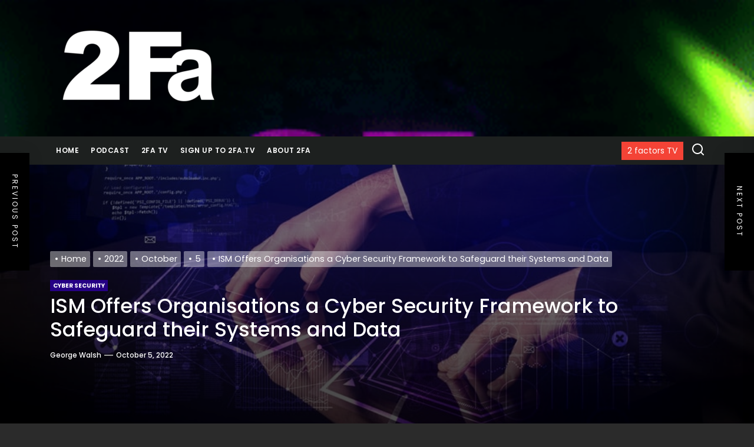

--- FILE ---
content_type: text/css
request_url: https://www.2fa.tv/wp-content/plugins/premiumkits/modules/popup/public/css/advanced-popups-public.css?ver=1.0.5
body_size: 1632
content:
/**
 * All of the CSS for your public-facing functionality should be
 * included in this file.
 */
/*--------------------------------------------------------------*/
/*--------------------------------------------------------------*/
.pkt-popup {
	--pkt-popup-wrap-scrollbar-width: 0.625rem;
	--pkt-popup-wrap-scrollbar-track-background: #f1f1f1;
	--pkt-popup-wrap-scrollbar-thumb-background: #888;
	--pkt-popup-wrap-scrollbar-thumb-hover-background: #555;
	--pkt-popup-wrap-box-shadow: 0 0 40px 0 rgba(0,0,0,.075);
	--pkt-popup-container-background: #FFFFFF;
	--pkt-popup-close-font-size: 1.25rem;
	--pkt-popup-close-color: #000;
	--pkt-popup-close-hover-color: #777;
	--pkt-popup-close-light-color: #FFFF;
	--pkt-popup-close-light-hover-color: rgba(255,255,255,0.75);
	--pkt-popup-type-content-close-font-size: 1.5rem;
	--pkt-popup-type-notification-text-font-size: 90%;
	--pkt-popup-type-notification-text-color: #777777;
	--pkt-popup-type-notification-text-link-color: #000000;
	--pkt-popup-type-notification-button-background: #282828;
	--pkt-popup-type-notification-button-color: #FFF;
	--pkt-popup-type-notification-button-border-radius: 0;
}

.pkt-popup-overlay {
	--pkt-popup-overlay-background: rgba(0,0,0,0.25);
}

/*--------------------------------------------------------------*/
.pkt-popup-scroll-hidden {
	overflow: hidden;
	width: 100%;
}

.pkt-popup-animated {
	-webkit-animation-duration: 0.5s;
	animation-duration: 0.5s;
	-webkit-animation-fill-mode: both;
	animation-fill-mode: both;
	overflow: hidden  !important;
}

@-webkit-keyframes popupOpenFade {
	from {
		opacity: 0;
	}
	to {
		opacity: 1;
	}
}

@keyframes popupOpenFade {
	from {
		opacity: 0;
	}
	to {
		opacity: 1;
	}
}

@-webkit-keyframes popupExitFade {
	from {
		opacity: 1;
	}
	to {
		opacity: 0;
	}
}

@keyframes popupExitFade {
	from {
		opacity: 1;
	}
	to {
		opacity: 0;
	}
}

@-webkit-keyframes popupOpenSlide {
	from {
		transform: translate3d(0, 100vh, 0);
		visibility: visible;
	}
	to {
		transform: translate3d(0, 0, 0);
	}
}

@keyframes popupOpenSlide {
	from {
		transform: translate3d(0, 100vh, 0);
		visibility: visible;
	}
	to {
		transform: translate3d(0, 0, 0);
	}
}

@-webkit-keyframes popupExitSlide {
	from {
		transform: translate3d(0, 0, 0);
	}
	to {
		visibility: hidden;
		transform: translate3d(0, 100vh, 0);
	}
}

@keyframes popupExitSlide {
	from {
		transform: translate3d(0, 0, 0);
	}
	to {
		visibility: hidden;
		transform: translate3d(0, 100vh, 0);
	}
}

@-webkit-keyframes popupOpenZoom {
	from {
		opacity: 0;
		transform: scale(1.1);
	}
	to {
		opacity: 1;
		transform: scale(1);
	}
}

@keyframes popupOpenZoom {
	from {
		opacity: 0;
		transform: scale(1.1);
	}
	to {
		opacity: 1;
		transform: scale(1);
	}
}

@-webkit-keyframes popupExitZoom {
	from {
		opacity: 1;
		transform: scale(1);
	}
	to {
		opacity: 0;
		transform: scale(1.1);
	}
}

@keyframes popupExitZoom {
	from {
		opacity: 1;
		transform: scale(1);
	}
	to {
		opacity: 0;
		transform: scale(1.1);
	}
}

@-webkit-keyframes popupOpenSlideFade {
	from {
		opacity: 0;
		transform: translate3d(0, 40px, 0);
		visibility: visible;
	}
	to {
		opacity: 1;
		transform: translate3d(0, 0, 0);
	}
}

@keyframes popupOpenSlideFade {
	from {
		opacity: 0;
		transform: translate3d(0, 40px, 0);
		visibility: visible;
	}
	to {
		opacity: 1;
		transform: translate3d(0, 0, 0);
	}
}

@-webkit-keyframes popupExitSlideFade {
	from {
		opacity: 1;
		transform: translate3d(0, 0, 0);
	}
	to {
		opacity: 0;
		visibility: hidden;
		transform: translate3d(0, 40px, 0);
	}
}

@keyframes popupExitSlideFade {
	from {
		opacity: 1;
		transform: translate3d(0, 0, 0);
	}
	to {
		opacity: 0;
		visibility: hidden;
		transform: translate3d(0, 40px, 0);
	}
}

.popupOpenFade {
	-webkit-animation-name: popupOpenFade;
	animation-name: popupOpenFade;
}

.popupExitFade {
	-webkit-animation-name: popupExitFade;
	animation-name: popupExitFade;
}

.popupOpenSlide {
	-webkit-animation-name: popupOpenSlide;
	animation-name: popupOpenSlide;
}

.popupExitSlide {
	-webkit-animation-name: popupExitSlide;
	animation-name: popupExitSlide;
}

.popupOpenZoom {
	-webkit-animation-name: popupOpenZoom;
	animation-name: popupOpenZoom;
}

.popupExitZoom {
	-webkit-animation-name: popupExitZoom;
	animation-name: popupExitZoom;
}

.popupOpenSlideFade {
	-webkit-animation-name: popupOpenSlideFade;
	animation-name: popupOpenSlideFade;
}

.popupExitSlideFade {
	-webkit-animation-name: popupExitSlideFade;
	animation-name: popupExitSlideFade;
}

.pkt-popup {
	display: none;
	position: fixed;
	z-index: 999999;
	max-width: calc(100vw - 1.5rem);
	max-height: calc(100vh - 1.5rem);
	-webkit-backface-visibility: hidden;
}

@media (min-width: 720px) {
	.pkt-popup {
		max-width: calc(100vw - 6rem);
		max-height: calc(100vh - 6rem);
	}
}

.pkt-popup.pkt-popup-location-top {
	top: 20px;
	left: 50%;
	transform: translate3d(-50%, 0, 0);
}

.pkt-popup.pkt-popup-location-top-left {
	top: 20px;
	left: 20px;
}

.pkt-popup.pkt-popup-location-top-right {
	top: 20px;
	right: 20px;
}

.pkt-popup.pkt-popup-location-bottom {
	bottom: 20px;
	left: 50%;
	transform: translate3d(-50%, 0, 0);
}

.pkt-popup.pkt-popup-location-bottom-left {
	left: 20px;
	bottom: 20px;
}

.pkt-popup.pkt-popup-location-bottom-right {
	right: 20px;
	bottom: 20px;
}

.pkt-popup.pkt-popup-location-left {
	top: 50%;
	left: 20px;
	transform: translate3d(0, -50%, 0);
}

.pkt-popup.pkt-popup-location-right {
	top: 50%;
	right: 20px;
	transform: translate3d(0, -50%, 0);
}

.pkt-popup.pkt-popup-location-center {
	top: 50%;
	left: 50%;
	transform: translate3d(-50%, -50%, 0);
}

.pkt-popup .pkt-popup-wrap {
	position: relative;
	overflow-x: hidden;
	overflow-y: auto;
	width: 100%;
	box-shadow: var(--pkt-popup-wrap-box-shadow);
}

.pkt-popup .pkt-popup-wrap::-webkit-scrollbar {
	width: var(--pkt-popup-wrap-scrollbar-width);
}

.pkt-popup .pkt-popup-wrap::-webkit-scrollbar-track {
	background: var(--pkt-popup-wrap-scrollbar-track-background);
}

.pkt-popup .pkt-popup-wrap::-webkit-scrollbar-thumb {
	background: var(--pkt-popup-wrap-scrollbar-thumb-background);
}

.pkt-popup .pkt-popup-wrap::-webkit-scrollbar-thumb:hover {
	background: var(--pkt-popup-wrap-scrollbar-thumb-hover-background);
}

.pkt-popup .pkt-popup-container {
	background: var(--pkt-popup-container-background);
	width: 100%;
}

.pkt-popup .pkt-popup-outer {
	position: relative;
	display: flex;
	flex-direction: column;
}

.pkt-popup .pkt-popup-thumbnail img {
	width: 100%;
}

.pkt-popup .pkt-popup-close {
	position: absolute;
	background: transparent;
	color: var(--pkt-popup-close-color);
	padding: 0;
	line-height: 1;
	font-size: var(--pkt-popup-close-font-size);
	top: 20px;
	right: 20px;
	z-index: 2;
}

.pkt-popup .pkt-popup-close:before {
	font-family: 'premiumkits-icons';
	transition: color 0.25s ease;
	content: "\e913";
}

.pkt-popup .pkt-popup-close:hover:before {
	color: var(--pkt-popup-close-hover-color);
}

.pkt-popup.pkt-popup-open[data-light-close="true"] .pkt-popup-close {
	color: var(--pkt-popup-close-light-color);
}

.pkt-popup.pkt-popup-open[data-light-close="true"] .pkt-popup-close:hover:before {
	color: var(--pkt-popup-close-light-hover-color);
}

.pkt-popup.pkt-popup-open {
	display: flex;
}

@media (max-width: 720px) {
	.pkt-popup.pkt-popup-open[data-mobile-disable="true"] {
		display: none;
	}
}

.pkt-popup-overlay {
	background: var(--pkt-popup-overlay-background);
	position: fixed;
	display: none;
	top: 0;
	bottom: 0;
	right: 0;
	left: 0;
	width: 100%;
	height: 100%;
	z-index: 999998;
}

.pkt-popup-overlay .pkt-popup-wrap {
	box-shadow: none;
}

.pkt-popup-open + .pkt-popup-overlay {
	display: block;
}

@media (max-width: 719.98px) {
	.pkt-popup-type-content {
		max-width: 100vw;
		max-height: 100vh;
	}
}

.pkt-popup-type-content .pkt-popup-content {
	padding: 40px;
}

.pkt-popup-type-content .pkt-popup-close {
	font-size: var(--pkt-popup-type-content-close-font-size);
}

.pkt-popup-type-content .wp-block-cover:first-child:last-child {
	margin: -40px;
	width: initial;
}

.pkt-popup-type-content.pkt-preview-image-yes .pkt-popup-close {
	color: var(--pkt-popup-close-light-color);
}

.pkt-popup-type-content.pkt-preview-image-yes .pkt-popup-close:hover:before {
	color: var(--pkt-popup-close-light-hover-color);
}

@media (min-width: 1024px) {
	.pkt-popup-type-content .pkt-popup-outer {
		flex-direction: row;
	}
	.pkt-popup-type-content.pkt-preview-image-left .pkt-popup-close, .pkt-popup-type-content.pkt-preview-image-bottom .pkt-popup-close {
		color: var(--pkt-popup-close-color);
	}
	.pkt-popup-type-content.pkt-preview-image-left .pkt-popup-close:hover:before, .pkt-popup-type-content.pkt-preview-image-bottom .pkt-popup-close:hover:before {
		color: var(--pkt-popup-close-hover-color);
	}
	.pkt-popup-type-content.pkt-preview-image-left .pkt-popup-thumbnail {
		order: 1;
	}
	.pkt-popup-type-content.pkt-preview-image-right .pkt-popup-thumbnail {
		order: 3;
	}
	.pkt-popup-type-content.pkt-preview-image-top .pkt-popup-outer {
		flex-direction: column;
	}
	.pkt-popup-type-content.pkt-preview-image-top .pkt-popup-thumbnail img {
		position: relative;
		top: initial;
		bottom: initial;
		right: initial;
		left: initial;
		width: initial;
		height: initial;
	}
	.pkt-popup-type-content.pkt-preview-image-bottom .pkt-popup-outer {
		flex-direction: column;
	}
	.pkt-popup-type-content.pkt-preview-image-bottom .pkt-popup-thumbnail {
		order: 3;
	}
	.pkt-popup-type-content.pkt-preview-image-bottom .pkt-popup-thumbnail img {
		position: relative;
		top: initial;
		bottom: initial;
		right: initial;
		left: initial;
		width: initial;
		height: initial;
	}
	.pkt-popup-type-content .pkt-popup-thumbnail {
		position: relative;
		flex: 1 0 50%;
		order: 1;
	}
	.pkt-popup-type-content .pkt-popup-thumbnail img {
		position: absolute;
		display: block;
		top: 0;
		bottom: 0;
		right: 0;
		left: 0;
		width: 100%;
		height: 100%;
		-o-object-fit: cover;
		object-fit: cover;
	}
	.pkt-popup-type-content .pkt-popup-content {
		padding: 80px;
		flex: 1 0 50%;
		order: 2;
	}
	.pkt-popup-type-content .pkt-popup-content:first-child:last-child {
		flex: 1 0 100%;
	}
	.pkt-popup-type-content .wp-block-cover:first-child:last-child {
		margin: -80px;
	}
}

.pkt-popup-type-notification-box .pkt-popup-outer,
.pkt-popup-type-notification-bar .pkt-popup-outer {
	padding: 30px;
}

.pkt-popup-type-notification-box .pkt-popup-text,
.pkt-popup-type-notification-bar .pkt-popup-text {
	padding-right: 10px;
	font-size: var(--pkt-popup-type-notification-text-font-size);
	color: var(--pkt-popup-type-notification-text-color);
}

.pkt-popup-type-notification-box .pkt-popup-text a,
.pkt-popup-type-notification-bar .pkt-popup-text a {
	color: var(--pkt-popup-type-notification-text-link-color);
	text-decoration: underline;
}

.pkt-popup-type-notification-box .pkt-popup-text a:hover,
.pkt-popup-type-notification-bar .pkt-popup-text a:hover {
	text-decoration: none;
}

.pkt-popup-type-notification-box .pkt-popup-button,
.pkt-popup-type-notification-bar .pkt-popup-button {
	background: var(--pkt-popup-type-notification-button-background);
	margin-top: 1.5rem;
	width: 100%;
	color: var(--pkt-popup-type-notification-button-color);
	border-radius: var(--pkt-popup-type-notification-button-border-radius);
}

.pkt-popup-type-notification-box .pkt-popup-close {
	top: 15px;
	right: 15px;
}

.pkt-popup-type-notification-bar.pkt-popup-location-top {
	width: 100%;
	max-width: 100%;
	top: 0;
	left: 0;
	bottom: auto;
	transform: none;
}

.pkt-popup-type-notification-bar.pkt-popup-location-bottom {
	width: 100%;
	max-width: 100%;
	top: auto;
	left: 0;
	bottom: 0;
	transform: none;
}

.pkt-popup-type-notification-bar .pkt-popup-outer {
	padding-top: 20px;
	padding-bottom: 20px;
	padding-left: 60px;
	padding-right: 60px;
}

@media (min-width: 720px) {
	.pkt-popup-type-notification-bar .pkt-popup-outer {
		justify-content: center;
		align-items: center;
		flex-direction: row;
		flex-wrap: wrap;
		margin: 0 auto;
		padding-left: 40px;
		padding-right: 40px;
	}
	.pkt-popup-type-notification-bar .pkt-popup-close {
		top: 50%;
		transform: translateY(-50%);
	}
	.pkt-popup-type-notification-bar .pkt-button {
		margin-left: 1rem;
		margin-top: 0;
		width: auto;
	}
}


--- FILE ---
content_type: application/javascript
request_url: https://www.2fa.tv/wp-content/plugins/premiumkits/modules/opt-in-forms/public/js/public-premiumkits-opt-in-forms.js?ver=1.0.5
body_size: 165
content:
"use strict";

( function( $ ) {

	/*
	 * AJAX subscription
	 */
	$( document ).on( 'submit', '.pk-subscribe-form-wrap form', function( e ) {

		var form = $( this );

		// Remove messages.
		$( form ).closest('.pk-subscribe-form-wrap').find( '.pk-alert' ).remove();

		// Policies.
		var privacy = $( form ).closest( '.pk-subscribe-form-wrap' ).find( 'input[name="pk-privacy"]' );

		if ( $( privacy ).length > 0 && ! $( privacy ).prop( 'checked' ) ) {
			$( privacy ).parent().after( '<p class="pk-alert pk-alert-warning">' + window.opt_in.warning_privacy + '</p>' );

			return false;
		}

		if ( !$( form ).hasClass( 'pk-loading' ) ) {
			$.ajax( {
				type: 'POST',
				url: window.opt_in.ajax_url + '?action=premiumkits_subscription',
				data: $( form ).serialize(),
				beforeSend: function() {
					$( form ).addClass( 'pk-loading' );
				},
				success: function( data ) {
					$( form ).removeClass( 'pk-loading' );

					if ( data.success ) {
						$( form ).after( '<p class="pk-alert pk-alert-success">' + data.data + '</p>' );
					} else {
						$( form ).after( '<p class="pk-alert pk-alert-warning">' + data.data + '</p>' );
					}
				},
				error: function() {
					$( form ).after( '<p class="pk-alert pk-alert-warning">Error server!</p>' );

					$( form ).removeClass( 'pk-loading' );
				}
			} );

		}
		return false;
	} );

} )( jQuery );